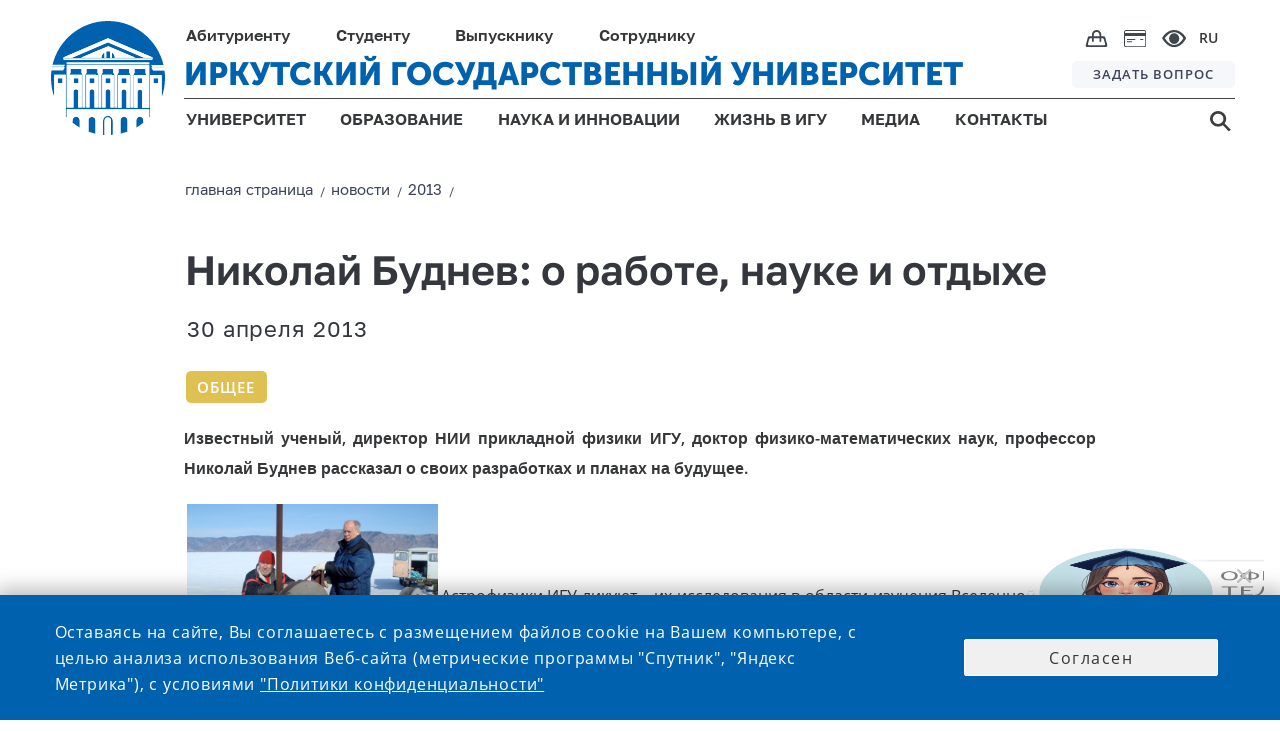

--- FILE ---
content_type: text/css
request_url: https://01.srvc.isu.ru/filearchive/outside-js-apps-pack1-v1/app/style/apps-style.css?t=1762809051649
body_size: 936
content:
.outside-app01-place{bottom:0;height:0;left:0;overflow:visible;pointer-events:none;position:fixed;right:0}@media(max-width:480px)and (orientation:portrait){.page-with-DocSigns .outside-app01-place{bottom:70px}}.outside-app01-block-wrap{color:rgba(0,0,0,.89);font-family:Open Sans,Helvetica,Tahoma,Verdana,Roboto,San Francisco,sans-serif;font-size:14.4px;font-style:normal;font-weight:400;letter-spacing:1px;line-height:1.3;text-align:left;-webkit-text-size-adjust:100%;background-color:hsla(0,0%,100%,.878);bottom:80px;height:96px;left:unset;margin:0;padding:0;position:absolute;right:16px;width:240px;z-index:4000}.outside-app01-block-wrap:hover{background-color:#fff}@media screen and (max-width:575px){.outside-app01-block-wrap{font-size:15.2px}}.outside-app01-block-wrap{opacity:0;pointer-events:none;transition:opacity .75s ease,visibility .75s;visibility:hidden}.outside-app01-block-wrap.visible{opacity:1;pointer-events:auto;visibility:visible}.outside-app01-block-wrap .outside-app01BlockClose{height:32px;position:absolute;right:0;top:0;width:48px}.outside-app01-block-wrap .outside-app01BlockClose:after{content:url("data:image/svg+xml;charset=utf-8,%3Csvg xmlns='http://www.w3.org/2000/svg' width='16' height='16' fill='%23C8C8C8' viewBox='0 0 20 20'%3E%3Cpath d='M1.66 3.615A1.382 1.382 0 0 1 3.615 1.66l6.377 6.38 6.377-6.38a1.382 1.382 0 0 1 1.954 1.955l-6.38 6.377 6.38 6.377c.259.259.405.611.405.977 0 .758-.624 1.382-1.382 1.382-.366 0-.718-.146-.977-.405l-6.377-6.38-6.377 6.38a1.38 1.38 0 0 1-.977.405 1.382 1.382 0 0 1-.978-2.359l6.38-6.377z'/%3E%3C/svg%3E")!important;position:absolute;right:12px;top:24px}.outside-app01-block-wrap .outside-app01BlockClose:hover:after{content:url("data:image/svg+xml;charset=utf-8,%3Csvg xmlns='http://www.w3.org/2000/svg' width='16' height='16' fill='%23505050' viewBox='0 0 20 20'%3E%3Cpath d='M1.66 3.615A1.382 1.382 0 0 1 3.615 1.66l6.377 6.38 6.377-6.38a1.382 1.382 0 0 1 1.954 1.955l-6.38 6.377 6.38 6.377c.259.259.405.611.405.977 0 .758-.624 1.382-1.382 1.382-.366 0-.718-.146-.977-.405l-6.377-6.38-6.377 6.38a1.38 1.38 0 0 1-.977.405 1.382 1.382 0 0 1-.978-2.359l6.38-6.377z'/%3E%3C/svg%3E")!important;position:absolute;right:12px;top:24px}.outside-app01-block-wrap .outside-app01-block{display:flex;height:100%;overflow:hidden;width:100%}.outside-app01-block-wrap .pict{border-bottom-left-radius:0;border-bottom-right-radius:0;border-top-left-radius:0;border-top-right-radius:0}.outside-app01-block-wrap .go-link{color:rgba(0,0,0,.89);text-decoration-line:none}.outside-app01-block-wrap .go-link:hover{text-decoration-line:underline}

--- FILE ---
content_type: image/svg+xml
request_url: https://isu.ru/system/modules/ru.isu.siteabsorption/resources/img/socio/ydz-wb-ico.svg
body_size: 1213
content:
<?xml version="1.0" encoding="utf-8"?>
<!-- Generator: Adobe Illustrator 26.5.2, SVG Export Plug-In . SVG Version: 6.00 Build 0)  -->
<svg version="1.1" id="Layer_2" xmlns="http://www.w3.org/2000/svg" xmlns:xlink="http://www.w3.org/1999/xlink" x="0px" y="0px"
	  width="39" height="39" viewBox="0 0 39 39" style="enable-background:new 0 0 39 39;" xml:space="preserve">
<style type="text/css">
	.st0{display:none;fill-rule:evenodd;clip-rule:evenodd;fill:#FFFFFF;}
	.st1{fill:#FFFFFF;}
</style>
<path class="st0" d="M0,18.7v-0.6l0,0C0,18.4,0,18.6,0,18.7z M0,18.7c0,0.2,0,0.4,0,0.6l0,0V18.7z M18.2,37.5L18.2,37.5
	c0.2,0,0.4,0,0.6,0H18.2z M19.3,37.5c-0.2,0-0.4,0-0.6,0H19.3L19.3,37.5z M37.5,19.3L37.5,19.3v-0.6v-0.6l0,0c0,0.2,0,0.4,0,0.6
	S37.5,19.1,37.5,19.3z M18.2,0c0.2,0,0.4,0,0.6,0s0.4,0,0.6,0l0,0h-0.6H18.2L18.2,0z"/>
<g>
	<path class="st1" d="M19.6,0c0.1,7.7,0.6,12.1,3.5,14.9c2.8,2.8,7.2,3.4,14.9,3.5C37.7,8.4,29.6,0.3,19.6,0z"/>
	<path class="st1" d="M14.9,14.9c2.8-2.8,3.4-7.2,3.5-14.9C8.4,0.3,0.3,8.4,0,18.4C7.7,18.3,12.1,17.8,14.9,14.9z"/>
	<path class="st1" d="M0,19.6c0.3,10,8.4,18.1,18.4,18.4c-0.1-7.7-0.6-12.1-3.5-14.9C12.1,20.2,7.7,19.7,0,19.6z"/>
	<path class="st1" d="M38,19.6c-7.7,0.1-12.1,0.6-14.9,3.5c-2.8,2.8-3.4,7.2-3.5,14.9C29.6,37.7,37.7,29.6,38,19.6z"/>
</g>
</svg>


--- FILE ---
content_type: image/svg+xml
request_url: https://isu.ru/system/modules/ru.isu.siteabsorption/resources/img/svg/vt0-f-upscale.svg
body_size: 580
content:
<?xml version="1.0" encoding="utf-8"?>
<!-- Generator: Adobe Illustrator 26.0.3, SVG Export Plug-In . SVG Version: 6.00 Build 0)  -->
<svg version="1.1" id="Layer_1" xmlns="http://www.w3.org/2000/svg" xmlns:xlink="http://www.w3.org/1999/xlink" x="0px" y="0px"
	 viewBox="0 0 31 31" style="enable-background:new 0 0 31 31;" xml:space="preserve">
<style type="text/css">
	.st0{fill:#FFFFFF;stroke:#231F20;stroke-miterlimit:10;}
	.st1{fill:#231F20;}
</style>
<circle class="st0" cx="15.5" cy="15.5" r="15"/>
<polygon class="st1" points="22.2,14.3 16.7,14.3 16.7,8.8 14.3,8.8 14.3,14.3 8.8,14.3 8.8,16.7 14.3,16.7 14.3,22.2 16.7,22.2 
	16.7,16.7 22.2,16.7 "/>
</svg>


--- FILE ---
content_type: image/svg+xml
request_url: https://isu.ru/system/modules/ru.isu.siteabsorption/resources/img/svg/m_s.svg
body_size: 411
content:
<svg xmlns="http://www.w3.org/2000/svg" width="17.063" height="17.344" viewBox="0 0 17.063 17.344">
  <defs>
    <style>
      .cls-1 {
        fill: #ffffff;
        fill-rule: evenodd;
      }
    </style>
  </defs>
  <path id="s" class="cls-1" d="M206.139,17.356a7.157,7.157,0,0,1-3.894,1.265,6.629,6.629,0,1,1,6.629-6.628A7.342,7.342,0,0,1,207.524,16l5.164,5.119-1.616,1.615ZM202.246,7.139a4.854,4.854,0,1,1-4.854,4.854A4.856,4.856,0,0,1,202.246,7.139Z" transform="translate(-195.625 -5.375)"/>
</svg>


--- FILE ---
content_type: image/svg+xml
request_url: https://isu.ru/system/modules/ru.isu.siteabsorption/resources/img/svg/facebook-3.svg
body_size: 489
content:
<svg xmlns="http://www.w3.org/2000/svg" width="39" height="39" viewBox="0 0 39 39">
  <defs>
    <style>
      .cls-1 {
        fill: #ffffff;
        fill-rule: evenodd;
      }
    </style>
  </defs>
  <path id="facebook-3" class="cls-1" d="M1302.94,3226.37h-3.13c-1,0-1.75.41-1.75,1.45v1.8h4.88l-0.39,4.88h-4.49v13h-4.87v-13h-3.26v-4.88h3.26v-3.12c0-3.29,1.73-5,5.62-5h4.13v4.87Zm4.88-11.37h-22.77a8.128,8.128,0,0,0-8.13,8.12v22.75a8.122,8.122,0,0,0,8.13,8.12h22.77a8.122,8.122,0,0,0,8.13-8.12v-22.75A8.128,8.128,0,0,0,1307.82,3215Z" transform="translate(-1276.94 -3215)"/>
</svg>


--- FILE ---
content_type: image/svg+xml
request_url: https://isu.ru/system/modules/ru.isu.siteabsorption/resources/img/svg/head-logo-102.svg
body_size: 6572
content:
<?xml version="1.0" encoding="utf-8"?>
<!-- Generator: Adobe Illustrator 17.1.0, SVG Export Plug-In . SVG Version: 6.00 Build 0)  -->
<!DOCTYPE svg PUBLIC "-//W3C//DTD SVG 1.1//EN" "http://www.w3.org/Graphics/SVG/1.1/DTD/svg11.dtd">
<svg version="1.1" id="Layer_1" xmlns:xodm="http://www.corel.com/coreldraw/odm/2003"
	 xmlns="http://www.w3.org/2000/svg" xmlns:xlink="http://www.w3.org/1999/xlink" x="0px" y="0px" viewBox="0 0 70 70"
	 style="enable-background:new 0 0 70 70;" xml:space="preserve">
<style type="text/css">
	.st0{fill-rule:evenodd;clip-rule:evenodd;fill:#0062af;}
	.st1{fill-rule:evenodd;clip-rule:evenodd;fill:#FFFFFF;}
</style>
<g id="_1048161115552">
	<g>
		<path class="st0" d="M48.8,53.2V33l-0.7-1.2v-2.4h-6.7v2.4L40.7,33v20.1H39L39,33l-0.7-1.2v-2.4H35h-3.4v2.4L30.9,33v20.1h-1.7
			l0-20.1l-0.7-1.2v-2.4h-6.7v2.4L21.1,33v20.1h-1.7V33l-0.7-1.2v-2.4H12v2.4L11.3,33l7.5,0c0,0,0.1,0,0.1,0.1v20h-2.1v-9.7
			c0-0.8-0.7-1.5-1.5-1.5c-0.8,0-1.5,0.7-1.5,1.5v9.7H9.6V29.4v-0.3l0-2.1c0,0,0,0,0.1,0h50.6c0,0,0.1,0,0.1,0.1v26.2v-20l0,20h-4.3
			v-9.7c0-0.8-0.7-1.5-1.5-1.5c-0.8,0-1.5,0.7-1.5,1.5v9.7H51v-20c0,0,0-0.1,0.1-0.1h7.5L58,31.8v-2.4h-6.7v2.4L50.6,33v20.1H48.8
			L48.8,53.2z M35,0c16.6,0,30.4,11.5,34.1,27l-7.5,0l0.6,1.1c0.7,0,7.1,0,7.1,0c0,0.2,0,0.2,0.1,0.4h-7.8l1.1,1.9h7h0
			c0.2,1.5,0.3,3.1,0.3,4.7c0,4.1-0.7,8-2,11.6V33.2c0-0.1-0.1-0.1-0.1-0.1H61c-0.1,0-0.1,0.1-0.1,0.1v25.4
			c-0.2,0.2-0.3,0.3-0.5,0.5v-4.7H9.6v4.7c-0.2-0.2-0.3-0.3-0.5-0.5V33.2C9.1,33.1,9.1,33,9,33H2.1C2,33,2,33.1,2,33.2v13.4
			C0.7,42.9,0,39,0,35c0-1.6,0.1-3.1,0.3-4.7h7.1l1.1-1.9H0.6c0-0.2,0-0.2,0.1-0.4h7.2L8.5,27H0.9C4.6,11.5,18.4,0,35,0L35,0z
			 M56.8,62.4c-1.4,1.1-2.8,2.1-4.4,3l0-4.4c0-1.2,1-2.2,2.1-2.2l0,0c0.6,0,1.1,0.2,1.6,0.6c0.4,0.4,0.6,0.9,0.6,1.5V62.4L56.8,62.4
			z M47,67.9c-1.4,0.5-2.9,0.9-4.4,1.3l0-8.2c0-1.2,0.9-2.1,2-2.2c0,0,0.1,0,0.1,0c0.6,0,1.2,0.2,1.6,0.6c0.4,0.4,0.6,0.9,0.6,1.5
			V67.9L47,67.9z M37.9,69.9c-0.3,0-0.6,0-1,0.1v-8.8c0-0.5-0.2-1-0.6-1.4c-0.4-0.4-0.8-0.6-1.4-0.6c-0.5,0-1,0.2-1.4,0.6
			c-0.4,0.4-0.6,0.8-0.6,1.4v8.8c-0.3,0-0.6,0-1-0.1v-8.7c0-0.8,0.3-1.5,0.9-2.1c0.5-0.5,1.3-0.9,2.1-0.9s1.5,0.3,2.1,0.9
			c0.5,0.5,0.9,1.3,0.9,2.1V69.9z M27.4,69.2c-1.5-0.3-3-0.8-4.4-1.3V61c0-0.6,0.2-1.2,0.6-1.5c0.4-0.4,0.9-0.6,1.4-0.6
			c0.6,0,1.2,0.2,1.7,0.6c0.4,0.4,0.6,0.9,0.6,1.5V69.2z M17.6,65.4c-1.5-0.9-3-1.9-4.4-3V61c0-1.2,1-2.2,2.1-2.2l0.1,0
			c0.6,0,1.1,0.2,1.6,0.6c0.4,0.4,0.6,0.9,0.6,1.5L17.6,65.4L17.6,65.4z M4.1,35.2h3v3h-3V35.2z M62.9,35.2h3v3h-3V35.2z M43.3,35.2
			h3v3h-3V35.2z M53.1,35.2h3v3h-3V35.2z M33.5,35.2h3v3h-3L33.5,35.2L33.5,35.2z M23.7,35.2h3v3h-3V35.2z M13.9,35.2h3v3h-3V35.2z
			 M41.2,53.2v-20c0,0,0-0.1,0.1-0.1h7c0,0,0.1,0,0.1,0.1v20h-2.1v-9.7c0-0.8-0.7-1.5-1.5-1.5c-0.8,0-1.5,0.7-1.5,1.5v9.7H41.2
			L41.2,53.2z M38.6,33.1C38.6,33.1,38.5,33,38.6,33.1L31.5,33c0,0-0.1,0-0.1,0.1v20h2.1v-9.7c0-0.8,0.7-1.5,1.5-1.5
			c0.8,0,1.5,0.7,1.5,1.5v9.7h2.1V33.1z M28.8,33.1C28.8,33.1,28.7,33,28.8,33.1L21.7,33c0,0-0.1,0-0.1,0.1v20h2.1v-9.7
			c0-0.8,0.7-1.5,1.5-1.5c0.8,0,1.5,0.7,1.5,1.5v9.7h2.1V33.1z M35,10.6l27.7,11.9c0,0,0,0,0,0c0,0,0,0,0,0l0,0h0h-5.8L35,13.1
			l-21.9,9.4c-1.6,0-5.8,0-5.8,0c0,0,0,0,0,0c0,0,0,0,0,0L35,10.6z M60.3,25.5C60.3,25.5,60.4,25.5,60.3,25.5l0,1.1c0,0,0,0,0,0H35
			H9.7h0h0c0,0,0,0,0,0v-1.1c0,0,0,0,0,0h0h0H35C43.4,25.5,51.9,25.5,60.3,25.5L60.3,25.5z M62.7,23H35.1H35H7.3l0.8,1H35h0.1h26.8
			L62.7,23L62.7,23z M18.5,22.5h12.5c0-1.3,0.7-2.5,1.8-3.2v3.2h1.1v-3.8c0.4-0.1,0.8-0.2,1.2-0.2c0.4,0,0.8,0,1.2,0.2v3.8h1.1v-3.2
			c1,0.7,1.7,1.9,1.8,3.2h12.5c0,0,0,0,0,0l-16.5-7C29.5,17.8,24,20.1,18.5,22.5C18.4,22.5,18.4,22.5,18.5,22.5L18.5,22.5z"/>
		<path class="st1" d="M13.2,62.4l0-1.4c0-1.2,1-2.2,2.1-2.2l0.1,0c0.6,0,1.1,0.2,1.6,0.6c0.4,0.4,0.6,0.9,0.6,1.5v4.4l0,0v0
			c1.7,1,3.5,1.8,5.4,2.5l0,0V61c0-0.6,0.2-1.2,0.6-1.5c0.4-0.4,0.9-0.6,1.4-0.6c0.6,0,1.2,0.2,1.7,0.6c0.4,0.4,0.6,0.9,0.6,1.5v8.2
			c1.5,0.3,3.1,0.6,4.7,0.7v-8.7c0-0.8,0.3-1.5,0.9-2.1c0.5-0.5,1.3-0.9,2.1-0.9s1.5,0.3,2.1,0.9c0.5,0.5,0.9,1.3,0.9,2.1v8.7v0
			c1.6-0.1,3.1-0.4,4.7-0.7l0-8.2c0-1.2,0.9-2.1,2-2.2c0,0,0.1,0,0.1,0c0.6,0,1.2,0.2,1.6,0.6c0.4,0.4,0.6,0.9,0.6,1.5v6.9
			c2-0.7,3.6-1.5,5.4-2.5l0-4.4c0-1.2,1-2.2,2.1-2.2l0,0c0.6,0,1.1,0.2,1.6,0.6c0.4,0.4,0.6,0.9,0.6,1.5v1.4l0,0
			c1.3-1,2.4-2.1,3.6-3.3v-4.7H9.6v4.7C10.7,60.3,11.9,61.4,13.2,62.4L13.2,62.4L13.2,62.4z M48.8,53.2V33l-0.7-1.2v-2.4h-6.7v2.4
			L40.7,33v20.1H39L39,33l-0.7-1.2v-2.4H35h-3.4v2.4L30.9,33v20.1h-1.7l0-20.1l-0.7-1.2v-2.4h-6.7v2.4L21.1,33v20.1h-1.7V33
			l-0.7-1.2v-2.4H12v2.4L11.3,33l7.5,0c0,0,0.1,0,0.1,0.1v20h-2.1v-9.7c0-0.8-0.7-1.5-1.5-1.5s-1.5,0.7-1.5,1.5v9.7H9.6V29.4v-0.3
			l0-2.1c0,0,0,0,0.1,0h50.6c0,0,0.1,0,0.1,0.1v26.2v-20l0,20h-4.3v-9.7c0-0.8-0.7-1.5-1.5-1.5c-0.8,0-1.5,0.7-1.5,1.5v9.7H51v-20
			c0,0,0-0.1,0.1-0.1h7.5L58,31.8v-2.4h-6.7v2.4L50.6,33v20.1H48.8z M69.1,27c0.1,0.4,0.2,0.7,0.2,1.1h-7.1L61.6,27H69.1z
			 M69.4,28.4c0.1,0.6,0.2,1.3,0.3,1.9h-7l-1.1-1.9H69.4L69.4,28.4z M0.7,28c0.1-0.4,0.2-0.7,0.2-1.1h7.5L7.9,28H0.7z M0.3,30.3
			c0.1-0.7,0.2-1.3,0.3-1.9h7.8l-1.1,1.9H0.3z M9.1,58.6C6,55.1,3.5,51,2,46.5V33.2C2,33.1,2,33,2.1,33H9c0.1,0,0.1,0.1,0.1,0.1
			L9.1,58.6L9.1,58.6z M4.1,35.2h3v3h-3V35.2z M68,46.6c-1.6,4.5-4,8.5-7.2,12V33.2c0-0.1,0.1-0.1,0.1-0.1h6.9
			c0.1,0,0.1,0.1,0.1,0.1V46.6L68,46.6z M62.9,35.2h3v3h-3V35.2z M43.3,35.2h3v3h-3V35.2z M53.1,35.2h3v3h-3V35.2z M33.5,35.2h3v3
			h-3L33.5,35.2L33.5,35.2z M23.7,35.2h3v3h-3V35.2z M13.9,35.2h3v3h-3V35.2z M41.2,53.2v-20c0,0,0-0.1,0.1-0.1h7c0,0,0.1,0,0.1,0.1
			v20h-2.1v-9.7c0-0.8-0.7-1.5-1.5-1.5c-0.8,0-1.5,0.7-1.5,1.5v9.7H41.2L41.2,53.2z M38.6,33.1C38.6,33.1,38.5,33,38.6,33.1L31.5,33
			c0,0-0.1,0-0.1,0.1v20h2.1v-9.7c0-0.8,0.7-1.5,1.5-1.5c0.8,0,1.5,0.7,1.5,1.5v9.7h2.1L38.6,33.1L38.6,33.1z M28.8,33.1
			C28.8,33.1,28.7,33,28.8,33.1L21.7,33c0,0-0.1,0-0.1,0.1v20h2.1v-9.7c0-0.8,0.7-1.5,1.5-1.5c0.8,0,1.5,0.7,1.5,1.5v9.7h2.1
			L28.8,33.1L28.8,33.1z M35,10.6l27.7,11.9c0,0,0,0,0,0c0,0,0,0,0,0h0h0h-5.8L35,13.1l-21.9,9.4c-1.6,0-5.8,0-5.8,0c0,0,0,0,0,0
			c0,0,0,0,0,0L35,10.6z M60.3,25.5C60.3,25.5,60.4,25.5,60.3,25.5l0,1.1c0,0,0,0,0,0H35H9.7h0h0c0,0,0,0,0,0v-1.1c0,0,0,0,0,0h0h0
			H35C43.4,25.5,51.9,25.5,60.3,25.5z M62.7,23H35.1H35H7.3l0.8,1H35h0.1h26.8L62.7,23z M18.5,22.5h12.5c0-1.4,0.7-2.5,1.8-3.2v3.2
			h1.1v-3.8c0.4-0.1,0.8-0.2,1.2-0.2c0.4,0,0.8,0,1.2,0.2v3.8h1.1v-3.2c1,0.7,1.7,1.9,1.8,3.2h12.5c0,0,0,0,0,0l-16.5-7
			C29.5,17.8,24,20.1,18.5,22.5C18.4,22.5,18.4,22.5,18.5,22.5L18.5,22.5z M36.9,69.9v-8.8c0-0.5-0.2-1-0.6-1.4
			c-0.4-0.4-0.8-0.6-1.4-0.6c-0.5,0-1,0.2-1.4,0.6c-0.4,0.4-0.6,0.8-0.6,1.4v8.8c0,0,1.8,0.1,1.9,0.1C35.7,70,36.3,70,36.9,69.9
			L36.9,69.9z"/>
	</g>
</g>
</svg>


--- FILE ---
content_type: image/svg+xml
request_url: https://isu.ru/system/modules/ru.isu.siteabsorption/resources/img/svg/bag.svg
body_size: 787
content:
<?xml version="1.0" encoding="utf-8"?>
<!-- Generator: Adobe Illustrator 26.0.1, SVG Export Plug-In . SVG Version: 6.00 Build 0)  -->
<svg version="1.1" id="Layer_2" xmlns="http://www.w3.org/2000/svg" xmlns:xlink="http://www.w3.org/1999/xlink" x="0px" y="0px"
	 viewBox="0 0 24.3 16.4" style="enable-background:new 0 0 24.3 16.4;" xml:space="preserve">
<style type="text/css">
	.st0{opacity:0.92;fill:#2F363E;}
</style>
<path class="st0" d="M22.5,14.3l-1.9-7.1C20.4,6.5,19.8,6,19,6h-2.3V4.5c0-2.5-2-4.5-4.5-4.5C9.7,0,7.7,2,7.7,4.5V6H5.2
	C4.4,6,3.7,6.5,3.6,7.3l-1.9,7.1c-0.3,1.1,0.5,2.1,1.6,2.1h17.6C22,16.4,22.8,15.4,22.5,14.3z M9.5,4.5c0-1.5,1.2-2.7,2.7-2.7
	c1.5,0,2.7,1.2,2.7,2.7V6H9.5V4.5z M19.3,14.6H4.9c-0.7,0-1.3-0.7-1.1-1.4L5,9.1c0.2-0.7,0.8-1.3,1.6-1.3h1.1v3.4h1.8V7.8h5.4v3.4
	h1.8V7.8h0.9c0.8,0,1.4,0.5,1.6,1.3l1.2,4.1C20.6,13.9,20,14.6,19.3,14.6z"/>
</svg>
